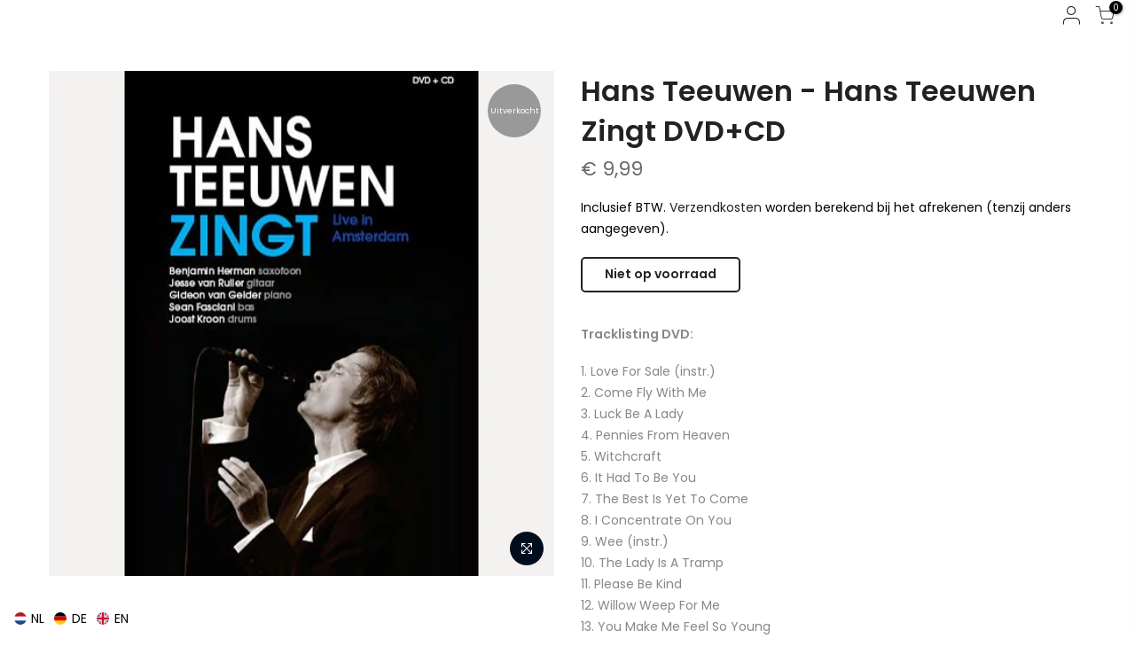

--- FILE ---
content_type: text/html; charset=utf-8
request_url: https://www.merchandise.nu/products/hans-teeuwen-hans-teeuwen-zingt-dvd-cd/?view=js_ppr
body_size: 106
content:
<script type="application/json" id="ModelJson-_ppr">[]</script><script type="application/json" id="NTsettingspr__ppr">{ "related_id":false, "recently_viewed":false, "ProductID":6190815641773, "PrHandle":"hans-teeuwen-hans-teeuwen-zingt-dvd-cd", "cat_handle":null, "scrolltop":null,"ThreeSixty":false,"hashtag":"none", "access_token":"none", "username":"none"}</script>
